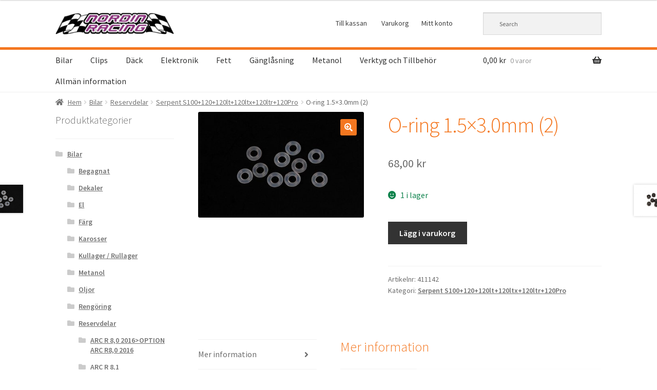

--- FILE ---
content_type: text/html; charset=UTF-8
request_url: https://nordinrc.se/produkt/o-ring-1-5x3-0mm-2/
body_size: 15649
content:
<!doctype html>
<html lang="sv-SE">
<head>
<meta charset="UTF-8">
<meta name="viewport" content="width=device-width, initial-scale=1, maximum-scale=2.0">
<link rel="profile" href="https://gmpg.org/xfn/11">
<link rel="pingback" href="https://nordinrc.se/xmlrpc.php">

<title>O-ring 1.5&#215;3.0mm (2) &#8211; NordinRC</title>
<meta name='robots' content='max-image-preview:large' />
<link rel='dns-prefetch' href='//fonts.googleapis.com' />
<link rel='dns-prefetch' href='//s.w.org' />
<link rel="alternate" type="application/rss+xml" title="NordinRC &raquo; flöde" href="https://nordinrc.se/feed/" />
<link rel="alternate" type="application/rss+xml" title="NordinRC &raquo; kommentarsflöde" href="https://nordinrc.se/comments/feed/" />
<link rel="alternate" type="application/rss+xml" title="NordinRC &raquo; O-ring 1.5&#215;3.0mm (2) kommentarsflöde" href="https://nordinrc.se/produkt/o-ring-1-5x3-0mm-2/feed/" />
<script type="text/javascript">
window._wpemojiSettings = {"baseUrl":"https:\/\/s.w.org\/images\/core\/emoji\/13.1.0\/72x72\/","ext":".png","svgUrl":"https:\/\/s.w.org\/images\/core\/emoji\/13.1.0\/svg\/","svgExt":".svg","source":{"concatemoji":"https:\/\/nordinrc.se\/wp-includes\/js\/wp-emoji-release.min.js?ver=5.9.12"}};
/*! This file is auto-generated */
!function(e,a,t){var n,r,o,i=a.createElement("canvas"),p=i.getContext&&i.getContext("2d");function s(e,t){var a=String.fromCharCode;p.clearRect(0,0,i.width,i.height),p.fillText(a.apply(this,e),0,0);e=i.toDataURL();return p.clearRect(0,0,i.width,i.height),p.fillText(a.apply(this,t),0,0),e===i.toDataURL()}function c(e){var t=a.createElement("script");t.src=e,t.defer=t.type="text/javascript",a.getElementsByTagName("head")[0].appendChild(t)}for(o=Array("flag","emoji"),t.supports={everything:!0,everythingExceptFlag:!0},r=0;r<o.length;r++)t.supports[o[r]]=function(e){if(!p||!p.fillText)return!1;switch(p.textBaseline="top",p.font="600 32px Arial",e){case"flag":return s([127987,65039,8205,9895,65039],[127987,65039,8203,9895,65039])?!1:!s([55356,56826,55356,56819],[55356,56826,8203,55356,56819])&&!s([55356,57332,56128,56423,56128,56418,56128,56421,56128,56430,56128,56423,56128,56447],[55356,57332,8203,56128,56423,8203,56128,56418,8203,56128,56421,8203,56128,56430,8203,56128,56423,8203,56128,56447]);case"emoji":return!s([10084,65039,8205,55357,56613],[10084,65039,8203,55357,56613])}return!1}(o[r]),t.supports.everything=t.supports.everything&&t.supports[o[r]],"flag"!==o[r]&&(t.supports.everythingExceptFlag=t.supports.everythingExceptFlag&&t.supports[o[r]]);t.supports.everythingExceptFlag=t.supports.everythingExceptFlag&&!t.supports.flag,t.DOMReady=!1,t.readyCallback=function(){t.DOMReady=!0},t.supports.everything||(n=function(){t.readyCallback()},a.addEventListener?(a.addEventListener("DOMContentLoaded",n,!1),e.addEventListener("load",n,!1)):(e.attachEvent("onload",n),a.attachEvent("onreadystatechange",function(){"complete"===a.readyState&&t.readyCallback()})),(n=t.source||{}).concatemoji?c(n.concatemoji):n.wpemoji&&n.twemoji&&(c(n.twemoji),c(n.wpemoji)))}(window,document,window._wpemojiSettings);
</script>
<style type="text/css">
img.wp-smiley,
img.emoji {
	display: inline !important;
	border: none !important;
	box-shadow: none !important;
	height: 1em !important;
	width: 1em !important;
	margin: 0 0.07em !important;
	vertical-align: -0.1em !important;
	background: none !important;
	padding: 0 !important;
}
</style>
	<link rel='stylesheet' id='wp-block-library-css'  href='https://nordinrc.se/wp-includes/css/dist/block-library/style.min.css?ver=5.9.12' type='text/css' media='all' />
<style id='wp-block-library-theme-inline-css' type='text/css'>
.wp-block-audio figcaption{color:#555;font-size:13px;text-align:center}.is-dark-theme .wp-block-audio figcaption{color:hsla(0,0%,100%,.65)}.wp-block-code>code{font-family:Menlo,Consolas,monaco,monospace;color:#1e1e1e;padding:.8em 1em;border:1px solid #ddd;border-radius:4px}.wp-block-embed figcaption{color:#555;font-size:13px;text-align:center}.is-dark-theme .wp-block-embed figcaption{color:hsla(0,0%,100%,.65)}.blocks-gallery-caption{color:#555;font-size:13px;text-align:center}.is-dark-theme .blocks-gallery-caption{color:hsla(0,0%,100%,.65)}.wp-block-image figcaption{color:#555;font-size:13px;text-align:center}.is-dark-theme .wp-block-image figcaption{color:hsla(0,0%,100%,.65)}.wp-block-pullquote{border-top:4px solid;border-bottom:4px solid;margin-bottom:1.75em;color:currentColor}.wp-block-pullquote__citation,.wp-block-pullquote cite,.wp-block-pullquote footer{color:currentColor;text-transform:uppercase;font-size:.8125em;font-style:normal}.wp-block-quote{border-left:.25em solid;margin:0 0 1.75em;padding-left:1em}.wp-block-quote cite,.wp-block-quote footer{color:currentColor;font-size:.8125em;position:relative;font-style:normal}.wp-block-quote.has-text-align-right{border-left:none;border-right:.25em solid;padding-left:0;padding-right:1em}.wp-block-quote.has-text-align-center{border:none;padding-left:0}.wp-block-quote.is-large,.wp-block-quote.is-style-large,.wp-block-quote.is-style-plain{border:none}.wp-block-search .wp-block-search__label{font-weight:700}.wp-block-group:where(.has-background){padding:1.25em 2.375em}.wp-block-separator{border:none;border-bottom:2px solid;margin-left:auto;margin-right:auto;opacity:.4}.wp-block-separator:not(.is-style-wide):not(.is-style-dots){width:100px}.wp-block-separator.has-background:not(.is-style-dots){border-bottom:none;height:1px}.wp-block-separator.has-background:not(.is-style-wide):not(.is-style-dots){height:2px}.wp-block-table thead{border-bottom:3px solid}.wp-block-table tfoot{border-top:3px solid}.wp-block-table td,.wp-block-table th{padding:.5em;border:1px solid;word-break:normal}.wp-block-table figcaption{color:#555;font-size:13px;text-align:center}.is-dark-theme .wp-block-table figcaption{color:hsla(0,0%,100%,.65)}.wp-block-video figcaption{color:#555;font-size:13px;text-align:center}.is-dark-theme .wp-block-video figcaption{color:hsla(0,0%,100%,.65)}.wp-block-template-part.has-background{padding:1.25em 2.375em;margin-top:0;margin-bottom:0}
</style>
<link rel='stylesheet' id='wc-block-style-css'  href='https://nordinrc.se/wp-content/plugins/woocommerce/packages/woocommerce-blocks/build/style.css?ver=2.4.5' type='text/css' media='all' />
<link rel='stylesheet' id='storefront-gutenberg-blocks-css'  href='https://nordinrc.se/wp-content/themes/storefront/assets/css/base/gutenberg-blocks.css?ver=2.5.3' type='text/css' media='all' />
<style id='storefront-gutenberg-blocks-inline-css' type='text/css'>

				.wp-block-button__link:not(.has-text-color) {
					color: #ffffff;
				}

				.wp-block-button__link:not(.has-text-color):hover,
				.wp-block-button__link:not(.has-text-color):focus,
				.wp-block-button__link:not(.has-text-color):active {
					color: #ffffff;
				}

				.wp-block-button__link:not(.has-background) {
					background-color: #f47720;
				}

				.wp-block-button__link:not(.has-background):hover,
				.wp-block-button__link:not(.has-background):focus,
				.wp-block-button__link:not(.has-background):active {
					border-color: #db5e07;
					background-color: #db5e07;
				}

				.wp-block-quote footer,
				.wp-block-quote cite,
				.wp-block-quote__citation {
					color: #6d6d6d;
				}

				.wp-block-pullquote cite,
				.wp-block-pullquote footer,
				.wp-block-pullquote__citation {
					color: #6d6d6d;
				}

				.wp-block-image figcaption {
					color: #6d6d6d;
				}

				.wp-block-separator.is-style-dots::before {
					color: #f47720;
				}

				.wp-block-file a.wp-block-file__button {
					color: #ffffff;
					background-color: #f47720;
					border-color: #f47720;
				}

				.wp-block-file a.wp-block-file__button:hover,
				.wp-block-file a.wp-block-file__button:focus,
				.wp-block-file a.wp-block-file__button:active {
					color: #ffffff;
					background-color: #db5e07;
				}

				.wp-block-code,
				.wp-block-preformatted pre {
					color: #6d6d6d;
				}

				.wp-block-table:not( .has-background ):not( .is-style-stripes ) tbody tr:nth-child(2n) td {
					background-color: #fdfdfd;
				}

				.wp-block-cover .wp-block-cover__inner-container h1,
				.wp-block-cover .wp-block-cover__inner-container h2,
				.wp-block-cover .wp-block-cover__inner-container h3,
				.wp-block-cover .wp-block-cover__inner-container h4,
				.wp-block-cover .wp-block-cover__inner-container h5,
				.wp-block-cover .wp-block-cover__inner-container h6 {
					color: #000000;
				}
			
</style>
<style id='global-styles-inline-css' type='text/css'>
body{--wp--preset--color--black: #000000;--wp--preset--color--cyan-bluish-gray: #abb8c3;--wp--preset--color--white: #ffffff;--wp--preset--color--pale-pink: #f78da7;--wp--preset--color--vivid-red: #cf2e2e;--wp--preset--color--luminous-vivid-orange: #ff6900;--wp--preset--color--luminous-vivid-amber: #fcb900;--wp--preset--color--light-green-cyan: #7bdcb5;--wp--preset--color--vivid-green-cyan: #00d084;--wp--preset--color--pale-cyan-blue: #8ed1fc;--wp--preset--color--vivid-cyan-blue: #0693e3;--wp--preset--color--vivid-purple: #9b51e0;--wp--preset--gradient--vivid-cyan-blue-to-vivid-purple: linear-gradient(135deg,rgba(6,147,227,1) 0%,rgb(155,81,224) 100%);--wp--preset--gradient--light-green-cyan-to-vivid-green-cyan: linear-gradient(135deg,rgb(122,220,180) 0%,rgb(0,208,130) 100%);--wp--preset--gradient--luminous-vivid-amber-to-luminous-vivid-orange: linear-gradient(135deg,rgba(252,185,0,1) 0%,rgba(255,105,0,1) 100%);--wp--preset--gradient--luminous-vivid-orange-to-vivid-red: linear-gradient(135deg,rgba(255,105,0,1) 0%,rgb(207,46,46) 100%);--wp--preset--gradient--very-light-gray-to-cyan-bluish-gray: linear-gradient(135deg,rgb(238,238,238) 0%,rgb(169,184,195) 100%);--wp--preset--gradient--cool-to-warm-spectrum: linear-gradient(135deg,rgb(74,234,220) 0%,rgb(151,120,209) 20%,rgb(207,42,186) 40%,rgb(238,44,130) 60%,rgb(251,105,98) 80%,rgb(254,248,76) 100%);--wp--preset--gradient--blush-light-purple: linear-gradient(135deg,rgb(255,206,236) 0%,rgb(152,150,240) 100%);--wp--preset--gradient--blush-bordeaux: linear-gradient(135deg,rgb(254,205,165) 0%,rgb(254,45,45) 50%,rgb(107,0,62) 100%);--wp--preset--gradient--luminous-dusk: linear-gradient(135deg,rgb(255,203,112) 0%,rgb(199,81,192) 50%,rgb(65,88,208) 100%);--wp--preset--gradient--pale-ocean: linear-gradient(135deg,rgb(255,245,203) 0%,rgb(182,227,212) 50%,rgb(51,167,181) 100%);--wp--preset--gradient--electric-grass: linear-gradient(135deg,rgb(202,248,128) 0%,rgb(113,206,126) 100%);--wp--preset--gradient--midnight: linear-gradient(135deg,rgb(2,3,129) 0%,rgb(40,116,252) 100%);--wp--preset--duotone--dark-grayscale: url('#wp-duotone-dark-grayscale');--wp--preset--duotone--grayscale: url('#wp-duotone-grayscale');--wp--preset--duotone--purple-yellow: url('#wp-duotone-purple-yellow');--wp--preset--duotone--blue-red: url('#wp-duotone-blue-red');--wp--preset--duotone--midnight: url('#wp-duotone-midnight');--wp--preset--duotone--magenta-yellow: url('#wp-duotone-magenta-yellow');--wp--preset--duotone--purple-green: url('#wp-duotone-purple-green');--wp--preset--duotone--blue-orange: url('#wp-duotone-blue-orange');--wp--preset--font-size--small: 14px;--wp--preset--font-size--medium: 23px;--wp--preset--font-size--large: 26px;--wp--preset--font-size--x-large: 42px;--wp--preset--font-size--normal: 16px;--wp--preset--font-size--huge: 37px;}.has-black-color{color: var(--wp--preset--color--black) !important;}.has-cyan-bluish-gray-color{color: var(--wp--preset--color--cyan-bluish-gray) !important;}.has-white-color{color: var(--wp--preset--color--white) !important;}.has-pale-pink-color{color: var(--wp--preset--color--pale-pink) !important;}.has-vivid-red-color{color: var(--wp--preset--color--vivid-red) !important;}.has-luminous-vivid-orange-color{color: var(--wp--preset--color--luminous-vivid-orange) !important;}.has-luminous-vivid-amber-color{color: var(--wp--preset--color--luminous-vivid-amber) !important;}.has-light-green-cyan-color{color: var(--wp--preset--color--light-green-cyan) !important;}.has-vivid-green-cyan-color{color: var(--wp--preset--color--vivid-green-cyan) !important;}.has-pale-cyan-blue-color{color: var(--wp--preset--color--pale-cyan-blue) !important;}.has-vivid-cyan-blue-color{color: var(--wp--preset--color--vivid-cyan-blue) !important;}.has-vivid-purple-color{color: var(--wp--preset--color--vivid-purple) !important;}.has-black-background-color{background-color: var(--wp--preset--color--black) !important;}.has-cyan-bluish-gray-background-color{background-color: var(--wp--preset--color--cyan-bluish-gray) !important;}.has-white-background-color{background-color: var(--wp--preset--color--white) !important;}.has-pale-pink-background-color{background-color: var(--wp--preset--color--pale-pink) !important;}.has-vivid-red-background-color{background-color: var(--wp--preset--color--vivid-red) !important;}.has-luminous-vivid-orange-background-color{background-color: var(--wp--preset--color--luminous-vivid-orange) !important;}.has-luminous-vivid-amber-background-color{background-color: var(--wp--preset--color--luminous-vivid-amber) !important;}.has-light-green-cyan-background-color{background-color: var(--wp--preset--color--light-green-cyan) !important;}.has-vivid-green-cyan-background-color{background-color: var(--wp--preset--color--vivid-green-cyan) !important;}.has-pale-cyan-blue-background-color{background-color: var(--wp--preset--color--pale-cyan-blue) !important;}.has-vivid-cyan-blue-background-color{background-color: var(--wp--preset--color--vivid-cyan-blue) !important;}.has-vivid-purple-background-color{background-color: var(--wp--preset--color--vivid-purple) !important;}.has-black-border-color{border-color: var(--wp--preset--color--black) !important;}.has-cyan-bluish-gray-border-color{border-color: var(--wp--preset--color--cyan-bluish-gray) !important;}.has-white-border-color{border-color: var(--wp--preset--color--white) !important;}.has-pale-pink-border-color{border-color: var(--wp--preset--color--pale-pink) !important;}.has-vivid-red-border-color{border-color: var(--wp--preset--color--vivid-red) !important;}.has-luminous-vivid-orange-border-color{border-color: var(--wp--preset--color--luminous-vivid-orange) !important;}.has-luminous-vivid-amber-border-color{border-color: var(--wp--preset--color--luminous-vivid-amber) !important;}.has-light-green-cyan-border-color{border-color: var(--wp--preset--color--light-green-cyan) !important;}.has-vivid-green-cyan-border-color{border-color: var(--wp--preset--color--vivid-green-cyan) !important;}.has-pale-cyan-blue-border-color{border-color: var(--wp--preset--color--pale-cyan-blue) !important;}.has-vivid-cyan-blue-border-color{border-color: var(--wp--preset--color--vivid-cyan-blue) !important;}.has-vivid-purple-border-color{border-color: var(--wp--preset--color--vivid-purple) !important;}.has-vivid-cyan-blue-to-vivid-purple-gradient-background{background: var(--wp--preset--gradient--vivid-cyan-blue-to-vivid-purple) !important;}.has-light-green-cyan-to-vivid-green-cyan-gradient-background{background: var(--wp--preset--gradient--light-green-cyan-to-vivid-green-cyan) !important;}.has-luminous-vivid-amber-to-luminous-vivid-orange-gradient-background{background: var(--wp--preset--gradient--luminous-vivid-amber-to-luminous-vivid-orange) !important;}.has-luminous-vivid-orange-to-vivid-red-gradient-background{background: var(--wp--preset--gradient--luminous-vivid-orange-to-vivid-red) !important;}.has-very-light-gray-to-cyan-bluish-gray-gradient-background{background: var(--wp--preset--gradient--very-light-gray-to-cyan-bluish-gray) !important;}.has-cool-to-warm-spectrum-gradient-background{background: var(--wp--preset--gradient--cool-to-warm-spectrum) !important;}.has-blush-light-purple-gradient-background{background: var(--wp--preset--gradient--blush-light-purple) !important;}.has-blush-bordeaux-gradient-background{background: var(--wp--preset--gradient--blush-bordeaux) !important;}.has-luminous-dusk-gradient-background{background: var(--wp--preset--gradient--luminous-dusk) !important;}.has-pale-ocean-gradient-background{background: var(--wp--preset--gradient--pale-ocean) !important;}.has-electric-grass-gradient-background{background: var(--wp--preset--gradient--electric-grass) !important;}.has-midnight-gradient-background{background: var(--wp--preset--gradient--midnight) !important;}.has-small-font-size{font-size: var(--wp--preset--font-size--small) !important;}.has-medium-font-size{font-size: var(--wp--preset--font-size--medium) !important;}.has-large-font-size{font-size: var(--wp--preset--font-size--large) !important;}.has-x-large-font-size{font-size: var(--wp--preset--font-size--x-large) !important;}
</style>
<link rel='stylesheet' id='child-theme-generator-css'  href='https://nordinrc.se/wp-content/plugins/child-theme-generator/public/css/child-theme-generator-public.css?ver=1.0.0' type='text/css' media='all' />
<link rel='stylesheet' id='widgetopts-styles-css'  href='https://nordinrc.se/wp-content/plugins/widget-options/assets/css/widget-options.css' type='text/css' media='all' />
<link rel='stylesheet' id='photoswipe-css'  href='https://nordinrc.se/wp-content/plugins/woocommerce/assets/css/photoswipe/photoswipe.css?ver=3.8.3' type='text/css' media='all' />
<link rel='stylesheet' id='photoswipe-default-skin-css'  href='https://nordinrc.se/wp-content/plugins/woocommerce/assets/css/photoswipe/default-skin/default-skin.css?ver=3.8.3' type='text/css' media='all' />
<style id='woocommerce-inline-inline-css' type='text/css'>
.woocommerce form .form-row .required { visibility: visible; }
</style>
<link rel='stylesheet' id='aws-style-css'  href='https://nordinrc.se/wp-content/plugins/advanced-woo-search/assets/css/common.css?ver=2.47' type='text/css' media='all' />
<link rel='stylesheet' id='storefront-style-css'  href='https://nordinrc.se/wp-content/themes/storefront/style.css?ver=2.5.3' type='text/css' media='all' />
<style id='storefront-style-inline-css' type='text/css'>

			.main-navigation ul li a,
			.site-title a,
			ul.menu li a,
			.site-branding h1 a,
			.site-footer .storefront-handheld-footer-bar a:not(.button),
			button.menu-toggle,
			button.menu-toggle:hover,
			.handheld-navigation .dropdown-toggle {
				color: #333333;
			}

			button.menu-toggle,
			button.menu-toggle:hover {
				border-color: #333333;
			}

			.main-navigation ul li a:hover,
			.main-navigation ul li:hover > a,
			.site-title a:hover,
			.site-header ul.menu li.current-menu-item > a {
				color: #747474;
			}

			table:not( .has-background ) th {
				background-color: #f8f8f8;
			}

			table:not( .has-background ) tbody td {
				background-color: #fdfdfd;
			}

			table:not( .has-background ) tbody tr:nth-child(2n) td,
			fieldset,
			fieldset legend {
				background-color: #fbfbfb;
			}

			.site-header,
			.secondary-navigation ul ul,
			.main-navigation ul.menu > li.menu-item-has-children:after,
			.secondary-navigation ul.menu ul,
			.storefront-handheld-footer-bar,
			.storefront-handheld-footer-bar ul li > a,
			.storefront-handheld-footer-bar ul li.search .site-search,
			button.menu-toggle,
			button.menu-toggle:hover {
				background-color: #ffffff;
			}

			p.site-description,
			.site-header,
			.storefront-handheld-footer-bar {
				color: #404040;
			}

			button.menu-toggle:after,
			button.menu-toggle:before,
			button.menu-toggle span:before {
				background-color: #333333;
			}

			h1, h2, h3, h4, h5, h6, .wc-block-grid__product-title {
				color: #f47720;
			}

			.widget h1 {
				border-bottom-color: #f47720;
			}

			body,
			.secondary-navigation a {
				color: #6d6d6d;
			}

			.widget-area .widget a,
			.hentry .entry-header .posted-on a,
			.hentry .entry-header .post-author a,
			.hentry .entry-header .post-comments a,
			.hentry .entry-header .byline a {
				color: #727272;
			}

			a {
				color: #96588a;
			}

			a:focus,
			button:focus,
			.button.alt:focus,
			input:focus,
			textarea:focus,
			input[type="button"]:focus,
			input[type="reset"]:focus,
			input[type="submit"]:focus,
			input[type="email"]:focus,
			input[type="tel"]:focus,
			input[type="url"]:focus,
			input[type="password"]:focus,
			input[type="search"]:focus {
				outline-color: #96588a;
			}

			button, input[type="button"], input[type="reset"], input[type="submit"], .button, .widget a.button {
				background-color: #f47720;
				border-color: #f47720;
				color: #ffffff;
			}

			button:hover, input[type="button"]:hover, input[type="reset"]:hover, input[type="submit"]:hover, .button:hover, .widget a.button:hover {
				background-color: #db5e07;
				border-color: #db5e07;
				color: #ffffff;
			}

			button.alt, input[type="button"].alt, input[type="reset"].alt, input[type="submit"].alt, .button.alt, .widget-area .widget a.button.alt {
				background-color: #333333;
				border-color: #333333;
				color: #ffffff;
			}

			button.alt:hover, input[type="button"].alt:hover, input[type="reset"].alt:hover, input[type="submit"].alt:hover, .button.alt:hover, .widget-area .widget a.button.alt:hover {
				background-color: #1a1a1a;
				border-color: #1a1a1a;
				color: #ffffff;
			}

			.pagination .page-numbers li .page-numbers.current {
				background-color: #e6e6e6;
				color: #636363;
			}

			#comments .comment-list .comment-content .comment-text {
				background-color: #f8f8f8;
			}

			.site-footer {
				background-color: #f0f0f0;
				color: #6d6d6d;
			}

			.site-footer a:not(.button) {
				color: #333333;
			}

			.site-footer h1, .site-footer h2, .site-footer h3, .site-footer h4, .site-footer h5, .site-footer h6 {
				color: #333333;
			}

			.page-template-template-homepage.has-post-thumbnail .type-page.has-post-thumbnail .entry-title {
				color: #000000;
			}

			.page-template-template-homepage.has-post-thumbnail .type-page.has-post-thumbnail .entry-content {
				color: #000000;
			}

			@media screen and ( min-width: 768px ) {
				.secondary-navigation ul.menu a:hover {
					color: #595959;
				}

				.secondary-navigation ul.menu a {
					color: #404040;
				}

				.main-navigation ul.menu ul.sub-menu,
				.main-navigation ul.nav-menu ul.children {
					background-color: #f0f0f0;
				}

				.site-header {
					border-bottom-color: #f0f0f0;
				}
			}
</style>
<link rel='stylesheet' id='storefront-icons-css'  href='https://nordinrc.se/wp-content/themes/storefront/assets/css/base/icons.css?ver=2.5.3' type='text/css' media='all' />
<link rel='stylesheet' id='storefront-fonts-css'  href='https://fonts.googleapis.com/css?family=Source+Sans+Pro:400,300,300italic,400italic,600,700,900&#038;subset=latin%2Clatin-ext' type='text/css' media='all' />
<link rel='stylesheet' id='stock_alert_frontend_css-css'  href='https://nordinrc.se/wp-content/plugins/woocommerce-product-stock-alert/assets/frontend/css/frontend.css?ver=1.7.4' type='text/css' media='all' />
<link rel='stylesheet' id='storefront-woocommerce-style-css'  href='https://nordinrc.se/wp-content/themes/storefront/assets/css/woocommerce/woocommerce.css?ver=2.5.3' type='text/css' media='all' />
<style id='storefront-woocommerce-style-inline-css' type='text/css'>

			a.cart-contents,
			.site-header-cart .widget_shopping_cart a {
				color: #333333;
			}

			a.cart-contents:hover,
			.site-header-cart .widget_shopping_cart a:hover,
			.site-header-cart:hover > li > a {
				color: #747474;
			}

			table.cart td.product-remove,
			table.cart td.actions {
				border-top-color: #ffffff;
			}

			.storefront-handheld-footer-bar ul li.cart .count {
				background-color: #333333;
				color: #ffffff;
				border-color: #ffffff;
			}

			.woocommerce-tabs ul.tabs li.active a,
			ul.products li.product .price,
			.onsale,
			.wc-block-grid__product-onsale,
			.widget_search form:before,
			.widget_product_search form:before {
				color: #6d6d6d;
			}

			.woocommerce-breadcrumb a,
			a.woocommerce-review-link,
			.product_meta a {
				color: #727272;
			}

			.wc-block-grid__product-onsale,
			.onsale {
				border-color: #6d6d6d;
			}

			.star-rating span:before,
			.quantity .plus, .quantity .minus,
			p.stars a:hover:after,
			p.stars a:after,
			.star-rating span:before,
			#payment .payment_methods li input[type=radio]:first-child:checked+label:before {
				color: #96588a;
			}

			.widget_price_filter .ui-slider .ui-slider-range,
			.widget_price_filter .ui-slider .ui-slider-handle {
				background-color: #96588a;
			}

			.order_details {
				background-color: #f8f8f8;
			}

			.order_details > li {
				border-bottom: 1px dotted #e3e3e3;
			}

			.order_details:before,
			.order_details:after {
				background: -webkit-linear-gradient(transparent 0,transparent 0),-webkit-linear-gradient(135deg,#f8f8f8 33.33%,transparent 33.33%),-webkit-linear-gradient(45deg,#f8f8f8 33.33%,transparent 33.33%)
			}

			#order_review {
				background-color: #ffffff;
			}

			#payment .payment_methods > li .payment_box,
			#payment .place-order {
				background-color: #fafafa;
			}

			#payment .payment_methods > li:not(.woocommerce-notice) {
				background-color: #f5f5f5;
			}

			#payment .payment_methods > li:not(.woocommerce-notice):hover {
				background-color: #f0f0f0;
			}

			.woocommerce-pagination .page-numbers li .page-numbers.current {
				background-color: #e6e6e6;
				color: #636363;
			}

			.wc-block-grid__product-onsale,
			.onsale,
			.woocommerce-pagination .page-numbers li .page-numbers:not(.current) {
				color: #6d6d6d;
			}

			p.stars a:before,
			p.stars a:hover~a:before,
			p.stars.selected a.active~a:before {
				color: #6d6d6d;
			}

			p.stars.selected a.active:before,
			p.stars:hover a:before,
			p.stars.selected a:not(.active):before,
			p.stars.selected a.active:before {
				color: #96588a;
			}

			.single-product div.product .woocommerce-product-gallery .woocommerce-product-gallery__trigger {
				background-color: #f47720;
				color: #ffffff;
			}

			.single-product div.product .woocommerce-product-gallery .woocommerce-product-gallery__trigger:hover {
				background-color: #db5e07;
				border-color: #db5e07;
				color: #ffffff;
			}

			.button.added_to_cart:focus,
			.button.wc-forward:focus {
				outline-color: #96588a;
			}

			.added_to_cart,
			.site-header-cart .widget_shopping_cart a.button,
			.wc-block-grid__products .wc-block-grid__product .wp-block-button__link {
				background-color: #f47720;
				border-color: #f47720;
				color: #ffffff;
			}

			.added_to_cart:hover,
			.site-header-cart .widget_shopping_cart a.button:hover,
			.wc-block-grid__products .wc-block-grid__product .wp-block-button__link:hover {
				background-color: #db5e07;
				border-color: #db5e07;
				color: #ffffff;
			}

			.added_to_cart.alt, .added_to_cart, .widget a.button.checkout {
				background-color: #333333;
				border-color: #333333;
				color: #ffffff;
			}

			.added_to_cart.alt:hover, .added_to_cart:hover, .widget a.button.checkout:hover {
				background-color: #1a1a1a;
				border-color: #1a1a1a;
				color: #ffffff;
			}

			.button.loading {
				color: #f47720;
			}

			.button.loading:hover {
				background-color: #f47720;
			}

			.button.loading:after {
				color: #ffffff;
			}

			@media screen and ( min-width: 768px ) {
				.site-header-cart .widget_shopping_cart,
				.site-header .product_list_widget li .quantity {
					color: #404040;
				}

				.site-header-cart .widget_shopping_cart .buttons,
				.site-header-cart .widget_shopping_cart .total {
					background-color: #f5f5f5;
				}

				.site-header-cart .widget_shopping_cart {
					background-color: #f0f0f0;
				}
			}
				.storefront-product-pagination a {
					color: #6d6d6d;
					background-color: #ffffff;
				}
				.storefront-sticky-add-to-cart {
					color: #6d6d6d;
					background-color: #ffffff;
				}

				.storefront-sticky-add-to-cart a:not(.button) {
					color: #333333;
				}
</style>
<script type='text/javascript' src='https://nordinrc.se/wp-includes/js/jquery/jquery.min.js?ver=3.6.0' id='jquery-core-js'></script>
<script type='text/javascript' src='https://nordinrc.se/wp-includes/js/jquery/jquery-migrate.min.js?ver=3.3.2' id='jquery-migrate-js'></script>
<script type='text/javascript' src='https://nordinrc.se/wp-content/plugins/child-theme-generator/public/js/child-theme-generator-public.js?ver=1.0.0' id='child-theme-generator-js'></script>
<link rel="https://api.w.org/" href="https://nordinrc.se/wp-json/" /><link rel="alternate" type="application/json" href="https://nordinrc.se/wp-json/wp/v2/product/2353" /><link rel="EditURI" type="application/rsd+xml" title="RSD" href="https://nordinrc.se/xmlrpc.php?rsd" />
<link rel="wlwmanifest" type="application/wlwmanifest+xml" href="https://nordinrc.se/wp-includes/wlwmanifest.xml" /> 
<meta name="generator" content="WordPress 5.9.12" />
<meta name="generator" content="WooCommerce 3.8.3" />
<link rel="canonical" href="https://nordinrc.se/produkt/o-ring-1-5x3-0mm-2/" />
<link rel='shortlink' href='https://nordinrc.se/?p=2353' />
<link rel="alternate" type="application/json+oembed" href="https://nordinrc.se/wp-json/oembed/1.0/embed?url=https%3A%2F%2Fnordinrc.se%2Fprodukt%2Fo-ring-1-5x3-0mm-2%2F" />
<link rel="alternate" type="text/xml+oembed" href="https://nordinrc.se/wp-json/oembed/1.0/embed?url=https%3A%2F%2Fnordinrc.se%2Fprodukt%2Fo-ring-1-5x3-0mm-2%2F&#038;format=xml" />
	<noscript><style>.woocommerce-product-gallery{ opacity: 1 !important; }</style></noscript>
	<style>
			button.alert_button_hover:hover, button.unsubscribe_button:hover {
				background: fbfbfb !important;
				color: fbfbfb !important;
				border-color: fbfbfb !important;
			}
		</style>
                <script>
                
                    window.addEventListener("load", function() {
                        
                        var awsDiviSearch = document.querySelectorAll("header .et_pb_menu__search-button");
                        if ( awsDiviSearch ) {
                            for (var i = 0; i < awsDiviSearch.length; i++) {
                                awsDiviSearch[i].addEventListener("click", function() {
                                    window.setTimeout(function(){
                                        document.querySelector(".et_pb_menu__search-container .aws-container .aws-search-field").focus();
                                        jQuery( ".aws-search-result" ).hide();
                                    }, 100);
                                }, false);
                            }
                        }

                    }, false);

                </script>		<style type="text/css" id="wp-custom-css">
			/* Öka storleken på meny logo */

.site-header .site-branding img {
    max-width: 320px;
}

.custom-logo-link, .site-branding, .site-header-cart, .site-logo-anchor, .site-logo-link, .site-search {
    margin-bottom: 0.5em;
}

/* Minska margin mellan top och logo */

.site-header {
    padding-top: 1.5em;
}

/* Göm rubrik på förstasidan och minska mellanrum till toppen*/

.page-template-template-homepage:not(.has-post-thumbnail) .site-main, .page-template-template-homepage .type-page {
	padding-top:0;
	padding-bottom:0;
}
.page-template-template-homepage:not(.has-post-thumbnail) .entry-title {
	display:none;
}


/* Minska margin och padding mellan meny och innehåll */

.storefront-breadcrumb {
    padding: 0.5em 0;
    margin: 0;
}

.home.blog .site-header, .home.page:not(.page-template-template-homepage) .site-header, .home.post-type-archive-product .site-header {
    margin-bottom: 2em;
}

/* Minska höjden på meny och kundvagnen för att spara på utrymme*/

.site-header-cart .cart-contents {
    padding: 0.5em 0;
}

.main-navigation ul.menu > li > a, .main-navigation ul.nav-menu > li > a {
    padding: 0.5em 1em;
}

/* Meny: sätt kantfärg */

.storefront-primary-navigation {
	border-top: solid #f47720 5px;
}

/* Meny: Högerjustera */
.float-menu-right {
    float: right;
}

/* Ta bort sidans titel för webbshoppen */

.woocommerce-products-header__title {
	display: none;
}		</style>
		</head>

<body class="product-template-default single single-product postid-2353 wp-custom-logo wp-embed-responsive theme-storefront woocommerce woocommerce-page woocommerce-no-js storefront-secondary-navigation storefront-align-wide left-sidebar woocommerce-active">


<div id="page" class="hfeed site">
	
	<header id="masthead" class="site-header" role="banner" style="">

		<div class="col-full">		<a class="skip-link screen-reader-text" href="#site-navigation">Hoppa till navigering</a>
		<a class="skip-link screen-reader-text" href="#content">Hoppa till innehåll</a>
				<div class="site-branding">
			<a href="https://nordinrc.se/" class="custom-logo-link" rel="home"><img width="969" height="180" src="https://nordinrc.se/wp-content/uploads/2018/11/cropped-nordins.jpg" class="custom-logo" alt="NordinRC" srcset="https://nordinrc.se/wp-content/uploads/2018/11/cropped-nordins.jpg 969w, https://nordinrc.se/wp-content/uploads/2018/11/cropped-nordins-324x60.jpg 324w, https://nordinrc.se/wp-content/uploads/2018/11/cropped-nordins-300x56.jpg 300w, https://nordinrc.se/wp-content/uploads/2018/11/cropped-nordins-768x143.jpg 768w, https://nordinrc.se/wp-content/uploads/2018/11/cropped-nordins-416x77.jpg 416w" sizes="(max-width: 969px) 100vw, 969px" /></a>		</div>
					<nav class="secondary-navigation" role="navigation" aria-label="Sekundär navigering">
				<div class="menu-secondary-container"><ul id="menu-secondary" class="menu"><li id="menu-item-9264" class="menu-item menu-item-type-post_type menu-item-object-page menu-item-9264"><a href="https://nordinrc.se/kassan/">Till kassan</a></li>
<li id="menu-item-9265" class="menu-item menu-item-type-post_type menu-item-object-page menu-item-9265"><a href="https://nordinrc.se/varukorg/">Varukorg</a></li>
<li id="menu-item-9263" class="float-menu-right menu-item menu-item-type-post_type menu-item-object-page menu-item-9263"><a href="https://nordinrc.se/mitt-konto/">Mitt konto</a></li>
</ul></div>			</nav><!-- #site-navigation -->
						<div class="site-search">
				<div class="widget woocommerce widget_product_search"><div class="aws-container" data-url="/?wc-ajax=aws_action" data-siteurl="https://nordinrc.se" data-lang="" data-show-loader="true" data-show-more="false" data-show-page="false" data-ajax-search="true" data-show-clear="true" data-mobile-screen="false" data-use-analytics="false" data-min-chars="1" data-buttons-order="1" data-timeout="300" data-is-mobile="false" data-page-id="2353" data-tax="" ><form class="aws-search-form" action="https://nordinrc.se/" method="get" role="search" ><div class="aws-wrapper"><label class="aws-search-label" for="697def2335609">Search</label><input type="search" name="s" id="697def2335609" value="" class="aws-search-field" placeholder="Search" autocomplete="off" /><input type="hidden" name="post_type" value="product"><input type="hidden" name="type_aws" value="true"><div class="aws-search-clear"><span>×</span></div><div class="aws-loader"></div></div></form></div></div>			</div>
			</div><div class="storefront-primary-navigation"><div class="col-full">		<nav id="site-navigation" class="main-navigation" role="navigation" aria-label="Primär navigation">
		<button class="menu-toggle" aria-controls="site-navigation" aria-expanded="false"><span>Meny</span></button>
			<div class="primary-navigation"><ul id="menu-main" class="menu"><li id="menu-item-9304" class="menu-item menu-item-type-taxonomy menu-item-object-product_cat current-product-ancestor menu-item-9304"><a href="https://nordinrc.se/produkt-kategori/bilar/">Bilar</a></li>
<li id="menu-item-9305" class="menu-item menu-item-type-taxonomy menu-item-object-product_cat menu-item-9305"><a href="https://nordinrc.se/produkt-kategori/clips/">Clips</a></li>
<li id="menu-item-9306" class="menu-item menu-item-type-taxonomy menu-item-object-product_cat menu-item-9306"><a href="https://nordinrc.se/produkt-kategori/dack/">Däck</a></li>
<li id="menu-item-9307" class="menu-item menu-item-type-taxonomy menu-item-object-product_cat menu-item-9307"><a href="https://nordinrc.se/produkt-kategori/elektronik/">Elektronik</a></li>
<li id="menu-item-9308" class="menu-item menu-item-type-taxonomy menu-item-object-product_cat menu-item-9308"><a href="https://nordinrc.se/produkt-kategori/fett/">Fett</a></li>
<li id="menu-item-9312" class="menu-item menu-item-type-taxonomy menu-item-object-product_cat menu-item-9312"><a href="https://nordinrc.se/produkt-kategori/ganglasning/">Gänglåsning</a></li>
<li id="menu-item-9310" class="menu-item menu-item-type-taxonomy menu-item-object-product_cat menu-item-9310"><a href="https://nordinrc.se/produkt-kategori/metanol/">Metanol</a></li>
<li id="menu-item-9314" class="menu-item menu-item-type-taxonomy menu-item-object-product_cat menu-item-9314"><a href="https://nordinrc.se/produkt-kategori/verktyg-och-tillbehor/">Verktyg och Tillbehör</a></li>
<li id="menu-item-10481" class="menu-item menu-item-type-post_type menu-item-object-page menu-item-10481"><a href="https://nordinrc.se/kopvillkor/">Allmän information</a></li>
</ul></div><div class="handheld-navigation"><ul id="menu-main-1" class="menu"><li class="menu-item menu-item-type-taxonomy menu-item-object-product_cat current-product-ancestor menu-item-9304"><a href="https://nordinrc.se/produkt-kategori/bilar/">Bilar</a></li>
<li class="menu-item menu-item-type-taxonomy menu-item-object-product_cat menu-item-9305"><a href="https://nordinrc.se/produkt-kategori/clips/">Clips</a></li>
<li class="menu-item menu-item-type-taxonomy menu-item-object-product_cat menu-item-9306"><a href="https://nordinrc.se/produkt-kategori/dack/">Däck</a></li>
<li class="menu-item menu-item-type-taxonomy menu-item-object-product_cat menu-item-9307"><a href="https://nordinrc.se/produkt-kategori/elektronik/">Elektronik</a></li>
<li class="menu-item menu-item-type-taxonomy menu-item-object-product_cat menu-item-9308"><a href="https://nordinrc.se/produkt-kategori/fett/">Fett</a></li>
<li class="menu-item menu-item-type-taxonomy menu-item-object-product_cat menu-item-9312"><a href="https://nordinrc.se/produkt-kategori/ganglasning/">Gänglåsning</a></li>
<li class="menu-item menu-item-type-taxonomy menu-item-object-product_cat menu-item-9310"><a href="https://nordinrc.se/produkt-kategori/metanol/">Metanol</a></li>
<li class="menu-item menu-item-type-taxonomy menu-item-object-product_cat menu-item-9314"><a href="https://nordinrc.se/produkt-kategori/verktyg-och-tillbehor/">Verktyg och Tillbehör</a></li>
<li class="menu-item menu-item-type-post_type menu-item-object-page menu-item-10481"><a href="https://nordinrc.se/kopvillkor/">Allmän information</a></li>
</ul></div>		</nav><!-- #site-navigation -->
				<ul id="site-header-cart" class="site-header-cart menu">
			<li class="">
							<a class="cart-contents" href="https://nordinrc.se/varukorg/" title="Visa din varukorg">
								<span class="woocommerce-Price-amount amount">0,00&nbsp;<span class="woocommerce-Price-currencySymbol">&#107;&#114;</span></span> <span class="count">0 varor</span>
			</a>
					</li>
			<li>
				<div class="widget woocommerce widget_shopping_cart"><div class="widget_shopping_cart_content"></div></div>			</li>
		</ul>
			</div></div>
	</header><!-- #masthead -->

	<div class="storefront-breadcrumb"><div class="col-full"><nav class="woocommerce-breadcrumb"><a href="https://nordinrc.se">Hem</a><span class="breadcrumb-separator"> / </span><a href="https://nordinrc.se/produkt-kategori/bilar/">Bilar</a><span class="breadcrumb-separator"> / </span><a href="https://nordinrc.se/produkt-kategori/bilar/reservdelar/">Reservdelar</a><span class="breadcrumb-separator"> / </span><a href="https://nordinrc.se/produkt-kategori/bilar/reservdelar/serpent-s100120120lt120ltx120ltr120pro/">Serpent S100+120+120lt+120ltx+120ltr+120Pro</a><span class="breadcrumb-separator"> / </span>O-ring 1.5&#215;3.0mm (2)</nav></div></div>
	<div id="content" class="site-content" tabindex="-1">
		<div class="col-full">

		<div class="woocommerce"></div>
			<div id="primary" class="content-area">
			<main id="main" class="site-main" role="main">
		
		
			<div class="woocommerce-notices-wrapper"></div><div id="product-2353" class="product type-product post-2353 status-publish first instock product_cat-serpent-s100120120lt120ltx120ltr120pro has-post-thumbnail taxable shipping-taxable purchasable product-type-simple">

	<div class="woocommerce-product-gallery woocommerce-product-gallery--with-images woocommerce-product-gallery--columns-4 images" data-columns="4" style="opacity: 0; transition: opacity .25s ease-in-out;">
	<figure class="woocommerce-product-gallery__wrapper">
		<div data-thumb="https://nordinrc.se/wp-content/uploads/cm/data/Serpent-DB/serpent-s120/411142-100x100.jpg" data-thumb-alt="" class="woocommerce-product-gallery__image"><a href="https://nordinrc.se/wp-content/uploads/cm/data/Serpent-DB/serpent-s120/411142.jpg"><img width="416" height="265" src="https://nordinrc.se/wp-content/uploads/cm/data/Serpent-DB/serpent-s120/411142-416x265.jpg" class="wp-post-image" alt="" loading="lazy" title="images" data-caption="" data-src="https://nordinrc.se/wp-content/uploads/cm/data/Serpent-DB/serpent-s120/411142.jpg" data-large_image="https://nordinrc.se/wp-content/uploads/cm/data/Serpent-DB/serpent-s120/411142.jpg" data-large_image_width="1000" data-large_image_height="636" srcset="https://nordinrc.se/wp-content/uploads/cm/data/Serpent-DB/serpent-s120/411142-416x265.jpg 416w, https://nordinrc.se/wp-content/uploads/cm/data/Serpent-DB/serpent-s120/411142-324x206.jpg 324w, https://nordinrc.se/wp-content/uploads/cm/data/Serpent-DB/serpent-s120/411142-300x191.jpg 300w, https://nordinrc.se/wp-content/uploads/cm/data/Serpent-DB/serpent-s120/411142-768x488.jpg 768w, https://nordinrc.se/wp-content/uploads/cm/data/Serpent-DB/serpent-s120/411142.jpg 1000w" sizes="(max-width: 416px) 100vw, 416px" /></a></div>	</figure>
</div>

	<div class="summary entry-summary">
		<h1 class="product_title entry-title">O-ring 1.5&#215;3.0mm (2)</h1><p class="price"><span class="woocommerce-Price-amount amount">68,00&nbsp;<span class="woocommerce-Price-currencySymbol">&#107;&#114;</span></span></p>
<p class="stock in-stock">1 i lager</p>

	
	<form class="cart" action="https://nordinrc.se/produkt/o-ring-1-5x3-0mm-2/" method="post" enctype='multipart/form-data'>
		
			<div class="quantity hidden">
		<input type="hidden" id="quantity_697def233df40" class="qty" name="quantity" value="1" />
	</div>
	
		<button type="submit" name="add-to-cart" value="2353" class="single_add_to_cart_button button alt">Lägg i varukorg</button>

			</form>

	
<div class="product_meta">

	
	
		<span class="sku_wrapper">Artikelnr: <span class="sku">411142</span></span>

	
	<span class="posted_in">Kategori: <a href="https://nordinrc.se/produkt-kategori/bilar/reservdelar/serpent-s100120120lt120ltx120ltr120pro/" rel="tag">Serpent S100+120+120lt+120ltx+120ltr+120Pro</a></span>
	
	
</div>
	</div>

	
	<div class="woocommerce-tabs wc-tabs-wrapper">
		<ul class="tabs wc-tabs" role="tablist">
							<li class="additional_information_tab" id="tab-title-additional_information" role="tab" aria-controls="tab-additional_information">
					<a href="#tab-additional_information">
						Mer information					</a>
				</li>
							<li class="reviews_tab" id="tab-title-reviews" role="tab" aria-controls="tab-reviews">
					<a href="#tab-reviews">
						Recensioner (0)					</a>
				</li>
					</ul>
					<div class="woocommerce-Tabs-panel woocommerce-Tabs-panel--additional_information panel entry-content wc-tab" id="tab-additional_information" role="tabpanel" aria-labelledby="tab-title-additional_information">
				
	<h2>Mer information</h2>

<table class="woocommerce-product-attributes shop_attributes">
			<tr class="woocommerce-product-attributes-item woocommerce-product-attributes-item--weight">
			<th class="woocommerce-product-attributes-item__label">Vikt</th>
			<td class="woocommerce-product-attributes-item__value">0.00000000 kg</td>
		</tr>
			<tr class="woocommerce-product-attributes-item woocommerce-product-attributes-item--dimensions">
			<th class="woocommerce-product-attributes-item__label">Dimensioner</th>
			<td class="woocommerce-product-attributes-item__value">0.00000000 &times; 0.00000000 &times; 0.00000000 cm</td>
		</tr>
	</table>
			</div>
					<div class="woocommerce-Tabs-panel woocommerce-Tabs-panel--reviews panel entry-content wc-tab" id="tab-reviews" role="tabpanel" aria-labelledby="tab-title-reviews">
				<div id="reviews" class="woocommerce-Reviews">
	<div id="comments">
		<h2 class="woocommerce-Reviews-title">
			Recensioner		</h2>

					<p class="woocommerce-noreviews">Det finns inga produktrecensioner än.</p>
			</div>

			<div id="review_form_wrapper">
			<div id="review_form">
					<div id="respond" class="comment-respond">
		<span id="reply-title" class="comment-reply-title">Bli först med att recensera &ldquo;O-ring 1.5&#215;3.0mm (2)&rdquo; <small><a rel="nofollow" id="cancel-comment-reply-link" href="/produkt/o-ring-1-5x3-0mm-2/#respond" style="display:none;">Avbryt svar</a></small></span><form action="https://nordinrc.se/wp-comments-post.php" method="post" id="commentform" class="comment-form" novalidate><p class="comment-notes"><span id="email-notes">Din e-postadress kommer inte publiceras.</span> <span class="required-field-message" aria-hidden="true">Obligatoriska fält är märkta <span class="required" aria-hidden="true">*</span></span></p><div class="comment-form-rating"><label for="rating">Ditt betyg</label><select name="rating" id="rating" required>
						<option value="">Betygsätt&hellip;</option>
						<option value="5">Mycket bra</option>
						<option value="4">Bra</option>
						<option value="3">Helt ok</option>
						<option value="2">Dålig</option>
						<option value="1">Mycket dålig</option>
					</select></div><p class="comment-form-comment"><label for="comment">Din recension&nbsp;<span class="required">*</span></label><textarea id="comment" name="comment" cols="45" rows="8" required></textarea></p><p class="comment-form-author"><label for="author">Namn&nbsp;<span class="required">*</span></label><input id="author" name="author" type="text" value="" size="30" required /></p>
<p class="comment-form-email"><label for="email">E-post&nbsp;<span class="required">*</span></label><input id="email" name="email" type="email" value="" size="30" required /></p>
<p class="form-submit"><input name="submit" type="submit" id="submit" class="submit" value="Skicka" /> <input type='hidden' name='comment_post_ID' value='2353' id='comment_post_ID' />
<input type='hidden' name='comment_parent' id='comment_parent' value='0' />
</p><p style="display: none;"><input type="hidden" id="akismet_comment_nonce" name="akismet_comment_nonce" value="bbb02ec7f7" /></p><p style="display: none !important;"><label>&#916;<textarea name="ak_hp_textarea" cols="45" rows="8" maxlength="100"></textarea></label><input type="hidden" id="ak_js_1" name="ak_js" value="94"/><script>document.getElementById( "ak_js_1" ).setAttribute( "value", ( new Date() ).getTime() );</script></p></form>	</div><!-- #respond -->
				</div>
		</div>
	
	<div class="clear"></div>
</div>
			</div>
		
			</div>


	<section class="related products">

		<h2>Liknande produkter</h2>

		<ul class="products columns-3">

			
				<li class="product type-product post-2179 status-publish first outofstock product_cat-serpent-s100120120lt120ltx120ltr120pro has-post-thumbnail taxable shipping-taxable purchasable product-type-simple">
	<a href="https://nordinrc.se/produkt/adaptor-trust-bearing/" class="woocommerce-LoopProduct-link woocommerce-loop-product__link"><img width="324" height="193" src="https://nordinrc.se/wp-content/uploads/cm/data/Serpent-DB/serpent-s120/411011-324x193.jpg" class="attachment-woocommerce_thumbnail size-woocommerce_thumbnail" alt="" loading="lazy" srcset="https://nordinrc.se/wp-content/uploads/cm/data/Serpent-DB/serpent-s120/411011-324x193.jpg 324w, https://nordinrc.se/wp-content/uploads/cm/data/Serpent-DB/serpent-s120/411011-300x179.jpg 300w, https://nordinrc.se/wp-content/uploads/cm/data/Serpent-DB/serpent-s120/411011-768x458.jpg 768w, https://nordinrc.se/wp-content/uploads/cm/data/Serpent-DB/serpent-s120/411011-416x248.jpg 416w, https://nordinrc.se/wp-content/uploads/cm/data/Serpent-DB/serpent-s120/411011.jpg 1000w" sizes="(max-width: 324px) 100vw, 324px" /><h2 class="woocommerce-loop-product__title">Adaptor trust bearing</h2>
	<span class="price"><span class="woocommerce-Price-amount amount">66,00&nbsp;<span class="woocommerce-Price-currencySymbol">&#107;&#114;</span></span></span>
</a><a href="https://nordinrc.se/produkt/adaptor-trust-bearing/" data-quantity="1" class="button product_type_simple" data-product_id="2179" data-product_sku="411011" aria-label="Läs mer om &ldquo;Adaptor trust bearing&amp;rdquo;" rel="nofollow">Läs mer</a></li>

			
				<li class="product type-product post-2177 status-publish instock product_cat-serpent-s100120120lt120ltx120ltr120pro has-post-thumbnail taxable shipping-taxable purchasable product-type-simple">
	<a href="https://nordinrc.se/produkt/diff-hub-alu/" class="woocommerce-LoopProduct-link woocommerce-loop-product__link"><img width="324" height="195" src="https://nordinrc.se/wp-content/uploads/cm/data/Serpent-DB/serpent-s120/411010-324x195.jpg" class="attachment-woocommerce_thumbnail size-woocommerce_thumbnail" alt="" loading="lazy" srcset="https://nordinrc.se/wp-content/uploads/cm/data/Serpent-DB/serpent-s120/411010-324x195.jpg 324w, https://nordinrc.se/wp-content/uploads/cm/data/Serpent-DB/serpent-s120/411010-300x181.jpg 300w, https://nordinrc.se/wp-content/uploads/cm/data/Serpent-DB/serpent-s120/411010-768x462.jpg 768w, https://nordinrc.se/wp-content/uploads/cm/data/Serpent-DB/serpent-s120/411010-416x250.jpg 416w, https://nordinrc.se/wp-content/uploads/cm/data/Serpent-DB/serpent-s120/411010.jpg 1000w" sizes="(max-width: 324px) 100vw, 324px" /><h2 class="woocommerce-loop-product__title">Diff hub alu</h2>
	<span class="price"><span class="woocommerce-Price-amount amount">72,50&nbsp;<span class="woocommerce-Price-currencySymbol">&#107;&#114;</span></span></span>
</a><a href="?add-to-cart=2177" data-quantity="1" class="button product_type_simple add_to_cart_button ajax_add_to_cart" data-product_id="2177" data-product_sku="411010" aria-label="Lägg &ldquo;Diff hub alu&rdquo; i din varukorg" rel="nofollow">Lägg i varukorg</a></li>

			
				<li class="product type-product post-2185 status-publish last outofstock product_cat-serpent-s100120120lt120ltx120ltr120pro has-post-thumbnail taxable shipping-taxable purchasable product-type-simple">
	<a href="https://nordinrc.se/produkt/adjuster-slider-alu/" class="woocommerce-LoopProduct-link woocommerce-loop-product__link"><img width="324" height="205" src="https://nordinrc.se/wp-content/uploads/cm/data/Serpent-DB/serpent-s120/411014-324x205.jpg" class="attachment-woocommerce_thumbnail size-woocommerce_thumbnail" alt="" loading="lazy" srcset="https://nordinrc.se/wp-content/uploads/cm/data/Serpent-DB/serpent-s120/411014-324x205.jpg 324w, https://nordinrc.se/wp-content/uploads/cm/data/Serpent-DB/serpent-s120/411014-300x190.jpg 300w, https://nordinrc.se/wp-content/uploads/cm/data/Serpent-DB/serpent-s120/411014-768x485.jpg 768w, https://nordinrc.se/wp-content/uploads/cm/data/Serpent-DB/serpent-s120/411014-416x263.jpg 416w, https://nordinrc.se/wp-content/uploads/cm/data/Serpent-DB/serpent-s120/411014.jpg 1000w" sizes="(max-width: 324px) 100vw, 324px" /><h2 class="woocommerce-loop-product__title">Adjuster slider alu</h2>
	<span class="price"><span class="woocommerce-Price-amount amount">45,00&nbsp;<span class="woocommerce-Price-currencySymbol">&#107;&#114;</span></span></span>
</a><a href="https://nordinrc.se/produkt/adjuster-slider-alu/" data-quantity="1" class="button product_type_simple" data-product_id="2185" data-product_sku="411014" aria-label="Läs mer om &ldquo;Adjuster slider alu&amp;rdquo;" rel="nofollow">Läs mer</a></li>

			
		</ul>

	</section>

		<nav class="storefront-product-pagination" aria-label="Fler produkter">
							<a href="https://nordinrc.se/produkt/o-ring-2-0x2-0mm-10/" rel="prev">
					<img width="324" height="198" src="https://nordinrc.se/wp-content/uploads/cm/data/Serpent-DB/serpent-s120/411141-324x198.jpg" class="attachment-woocommerce_thumbnail size-woocommerce_thumbnail" alt="" loading="lazy" />					<span class="storefront-product-pagination__title">O-ring 2.0x2.0mm (10)</span>
				</a>
			
							<a href="https://nordinrc.se/produkt/stop-nut-m3-low-10/" rel="next">
					<img width="324" height="220" src="https://nordinrc.se/wp-content/uploads/cm/data/Serpent-DB/serpent-s120/411143-324x220.jpg" class="attachment-woocommerce_thumbnail size-woocommerce_thumbnail" alt="" loading="lazy" />					<span class="storefront-product-pagination__title">Stop nut m3 low (10)</span>
				</a>
					</nav><!-- .storefront-product-pagination -->
		</div>


		
				</main><!-- #main -->
		</div><!-- #primary -->

		
<div id="secondary" class="widget-area" role="complementary">
	<div id="woocommerce_product_categories-2" class="widget woocommerce widget_product_categories"><span class="gamma widget-title">Produktkategorier</span><ul class="product-categories"><li class="cat-item cat-item-16 cat-parent current-cat-parent"><a href="https://nordinrc.se/produkt-kategori/bilar/">Bilar</a><ul class='children'>
<li class="cat-item cat-item-42"><a href="https://nordinrc.se/produkt-kategori/bilar/begagnat/">Begagnat</a></li>
<li class="cat-item cat-item-61"><a href="https://nordinrc.se/produkt-kategori/bilar/dekaler/">Dekaler</a></li>
<li class="cat-item cat-item-19"><a href="https://nordinrc.se/produkt-kategori/bilar/el/">El</a></li>
<li class="cat-item cat-item-102"><a href="https://nordinrc.se/produkt-kategori/bilar/farg/">Färg</a></li>
<li class="cat-item cat-item-66"><a href="https://nordinrc.se/produkt-kategori/bilar/karosser/">Karosser</a></li>
<li class="cat-item cat-item-109"><a href="https://nordinrc.se/produkt-kategori/bilar/kullager-rullager/">Kullager / Rullager</a></li>
<li class="cat-item cat-item-20"><a href="https://nordinrc.se/produkt-kategori/bilar/metanol/">Metanol</a></li>
<li class="cat-item cat-item-54"><a href="https://nordinrc.se/produkt-kategori/bilar/oljor/">Oljor</a></li>
<li class="cat-item cat-item-103"><a href="https://nordinrc.se/produkt-kategori/bilar/rengoring/">Rengöring</a></li>
<li class="cat-item cat-item-31 cat-parent current-cat-parent"><a href="https://nordinrc.se/produkt-kategori/bilar/reservdelar/">Reservdelar</a>	<ul class='children'>
<li class="cat-item cat-item-124"><a href="https://nordinrc.se/produkt-kategori/bilar/reservdelar/arc-r-80-2016option-arc-r80-2016/">ARC R 8,0 2016&gt;OPTION ARC R8,0 2016</a></li>
<li class="cat-item cat-item-129"><a href="https://nordinrc.se/produkt-kategori/bilar/reservdelar/arc-r-81/">ARC R 8,1</a></li>
<li class="cat-item cat-item-90"><a href="https://nordinrc.se/produkt-kategori/bilar/reservdelar/arc-r10-2013/">ARC R10 2013</a></li>
<li class="cat-item cat-item-91"><a href="https://nordinrc.se/produkt-kategori/bilar/reservdelar/arc-r10-2015/">ARC R10 2015</a></li>
<li class="cat-item cat-item-125"><a href="https://nordinrc.se/produkt-kategori/bilar/reservdelar/arc-r11-r11-2017-option/">ARC R11 + R11 2017 OPTION</a></li>
<li class="cat-item cat-item-122"><a href="https://nordinrc.se/produkt-kategori/bilar/reservdelar/arc-r11r11-2017/">ARC R11+R11 2017</a></li>
<li class="cat-item cat-item-123"><a href="https://nordinrc.se/produkt-kategori/bilar/reservdelar/arc-r8-2016/">ARC R8 2016</a></li>
<li class="cat-item cat-item-104"><a href="https://nordinrc.se/produkt-kategori/bilar/reservdelar/arc-r80-r80e/">ARC R8,0 + R8,0E</a></li>
<li class="cat-item cat-item-112"><a href="https://nordinrc.se/produkt-kategori/bilar/reservdelar/arc-r80e-option/">ARC R8,0E &gt;OPTION</a></li>
<li class="cat-item cat-item-126"><a href="https://nordinrc.se/produkt-kategori/bilar/reservdelar/cobra-srx8-srx8e/">Cobra SRX8 +SRX8E + PRO</a></li>
<li class="cat-item cat-item-111"><a href="https://nordinrc.se/produkt-kategori/bilar/reservdelar/kullager-rullager/">Kullager / rullager</a></li>
<li class="cat-item cat-item-86"><a href="https://nordinrc.se/produkt-kategori/bilar/reservdelar/kyosho-mp9-tki3/">Kyosho MP9 TKI3</a></li>
<li class="cat-item cat-item-117"><a href="https://nordinrc.se/produkt-kategori/bilar/reservdelar/natrix-748748e-1-10-200mm-gp-car/">Natrix 748+748e 1/10 200mm gp car</a></li>
<li class="cat-item cat-item-127"><a href="https://nordinrc.se/produkt-kategori/bilar/reservdelar/option-cobra-srx8-srx8e/">Option cobra SRX8 +SRX8E +PRO</a></li>
<li class="cat-item cat-item-121"><a href="https://nordinrc.se/produkt-kategori/bilar/reservdelar/option-f110-formula-1-10-ep/">Option F110 Formula 1/10 EP</a></li>
<li class="cat-item cat-item-107"><a href="https://nordinrc.se/produkt-kategori/bilar/reservdelar/serpent-966/">Serpent 966</a></li>
<li class="cat-item cat-item-108"><a href="https://nordinrc.se/produkt-kategori/bilar/reservdelar/serpent-977-977e-viper/">Serpent 977 + 977e VIPER</a></li>
<li class="cat-item cat-item-116"><a href="https://nordinrc.se/produkt-kategori/bilar/reservdelar/serpent-f110-formula-1-10-ep/">Serpent F110 Formula 1/10 EP</a></li>
<li class="cat-item cat-item-128"><a href="https://nordinrc.se/produkt-kategori/bilar/reservdelar/serpent-project-4x/">Serpent Project 4x</a></li>
<li class="cat-item cat-item-32 current-cat"><a href="https://nordinrc.se/produkt-kategori/bilar/reservdelar/serpent-s100120120lt120ltx120ltr120pro/">Serpent S100+120+120lt+120ltx+120ltr+120Pro</a></li>
<li class="cat-item cat-item-41"><a href="https://nordinrc.se/produkt-kategori/bilar/reservdelar/serpent-s400-delar/">Serpent S400- Delar</a></li>
<li class="cat-item cat-item-33"><a href="https://nordinrc.se/produkt-kategori/bilar/reservdelar/serpent-s411411eryx-delar/">Serpent S411+411eryx - Delar</a></li>
<li class="cat-item cat-item-75"><a href="https://nordinrc.se/produkt-kategori/bilar/reservdelar/serpent-s720730733747-748-750-delar/">Serpent S720+730+733+747-748-750 Delar</a></li>
<li class="cat-item cat-item-43"><a href="https://nordinrc.se/produkt-kategori/bilar/reservdelar/serpent-s811811be811gt/">Serpent S811+811be+811gt</a></li>
<li class="cat-item cat-item-115"><a href="https://nordinrc.se/produkt-kategori/bilar/reservdelar/serpent-spider-srx2-rmmm-option/">Serpent spider srx2 RM+MM OPTION</a></li>
<li class="cat-item cat-item-113"><a href="https://nordinrc.se/produkt-kategori/bilar/reservdelar/serpent-spyder-srx2-rmmm/">Serpent spyder srx2 RM+MM</a></li>
<li class="cat-item cat-item-114"><a href="https://nordinrc.se/produkt-kategori/bilar/reservdelar/serpent-spyder-srx4/">Serpent spyder srx4</a></li>
<li class="cat-item cat-item-138"><a href="https://nordinrc.se/produkt-kategori/bilar/reservdelar/serpent-x20-medius/">Serpent x20 medius</a></li>
	</ul>
</li>
<li class="cat-item cat-item-89"><a href="https://nordinrc.se/produkt-kategori/bilar/skruv-mutter-c-clips/">SKRUV / MUTTER / C-CLIPS</a></li>
<li class="cat-item cat-item-101"><a href="https://nordinrc.se/produkt-kategori/bilar/vingar/">Vingar</a></li>
</ul>
</li>
<li class="cat-item cat-item-55"><a href="https://nordinrc.se/produkt-kategori/clips/">Clips</a></li>
<li class="cat-item cat-item-18"><a href="https://nordinrc.se/produkt-kategori/dack/">Däck</a></li>
<li class="cat-item cat-item-17"><a href="https://nordinrc.se/produkt-kategori/elektronik/">Elektronik</a></li>
<li class="cat-item cat-item-57"><a href="https://nordinrc.se/produkt-kategori/fett/">Fett</a></li>
<li class="cat-item cat-item-56"><a href="https://nordinrc.se/produkt-kategori/forvaring-vaskor/">Förvaring & Väskor</a></li>
<li class="cat-item cat-item-58"><a href="https://nordinrc.se/produkt-kategori/ganglasning/">Gänglåsning</a></li>
<li class="cat-item cat-item-69"><a href="https://nordinrc.se/produkt-kategori/klader/">Kläder</a></li>
<li class="cat-item cat-item-35"><a href="https://nordinrc.se/produkt-kategori/metanol/">Metanol</a></li>
<li class="cat-item cat-item-44"><a href="https://nordinrc.se/produkt-kategori/verktyg-och-tillbehor/">Verktyg och Tillbehör</a></li>
</ul></div><div id="search-2" class="widget widget_search"><div class="aws-container" data-url="/?wc-ajax=aws_action" data-siteurl="https://nordinrc.se" data-lang="" data-show-loader="true" data-show-more="false" data-show-page="false" data-ajax-search="true" data-show-clear="true" data-mobile-screen="false" data-use-analytics="false" data-min-chars="1" data-buttons-order="1" data-timeout="300" data-is-mobile="false" data-page-id="2353" data-tax="" ><form class="aws-search-form" action="https://nordinrc.se/" method="get" role="search" ><div class="aws-wrapper"><label class="aws-search-label" for="697def234f044">Search</label><input type="search" name="s" id="697def234f044" value="" class="aws-search-field" placeholder="Search" autocomplete="off" /><input type="hidden" name="post_type" value="product"><input type="hidden" name="type_aws" value="true"><div class="aws-search-clear"><span>×</span></div><div class="aws-loader"></div></div></form></div></div></div><!-- #secondary -->

	

		</div><!-- .col-full -->
	</div><!-- #content -->

	
	<footer id="colophon" class="site-footer" role="contentinfo">
		<div class="col-full">

					<div class="site-info">
			&copy; NordinRC 2026
							<br />
				<a href="https://woocommerce.com" target="_blank" title="WooCommerce - Den bästa e-handelsplattformen för WordPress" rel="author">Byggt med Storefront och WooCommerce</a>.					</div><!-- .site-info -->
				<div class="storefront-handheld-footer-bar">
			<ul class="columns-3">
									<li class="my-account">
						<a href="https://nordinrc.se/mitt-konto/">Mitt konto</a>					</li>
									<li class="search">
						<a href="">Sök</a>			<div class="site-search">
				<div class="widget woocommerce widget_product_search"><div class="aws-container" data-url="/?wc-ajax=aws_action" data-siteurl="https://nordinrc.se" data-lang="" data-show-loader="true" data-show-more="false" data-show-page="false" data-ajax-search="true" data-show-clear="true" data-mobile-screen="false" data-use-analytics="false" data-min-chars="1" data-buttons-order="1" data-timeout="300" data-is-mobile="false" data-page-id="2353" data-tax="" ><form class="aws-search-form" action="https://nordinrc.se/" method="get" role="search" ><div class="aws-wrapper"><label class="aws-search-label" for="697def234f53c">Search</label><input type="search" name="s" id="697def234f53c" value="" class="aws-search-field" placeholder="Search" autocomplete="off" /><input type="hidden" name="post_type" value="product"><input type="hidden" name="type_aws" value="true"><div class="aws-search-clear"><span>×</span></div><div class="aws-loader"></div></div></form></div></div>			</div>
								</li>
									<li class="cart">
									<a class="footer-cart-contents" href="https://nordinrc.se/varukorg/" title="Visa din varukorg">
				<span class="count">0</span>
			</a>
							</li>
							</ul>
		</div>
		
		</div><!-- .col-full -->
	</footer><!-- #colophon -->

				<section class="storefront-sticky-add-to-cart">
				<div class="col-full">
					<div class="storefront-sticky-add-to-cart__content">
						<img width="324" height="206" src="https://nordinrc.se/wp-content/uploads/cm/data/Serpent-DB/serpent-s120/411142-324x206.jpg" class="attachment-woocommerce_thumbnail size-woocommerce_thumbnail" alt="" loading="lazy" />						<div class="storefront-sticky-add-to-cart__content-product-info">
							<span class="storefront-sticky-add-to-cart__content-title">Du tittar på: <strong>O-ring 1.5&#215;3.0mm (2)</strong></span>
							<span class="storefront-sticky-add-to-cart__content-price"><span class="woocommerce-Price-amount amount">68,00&nbsp;<span class="woocommerce-Price-currencySymbol">&#107;&#114;</span></span></span>
													</div>
						<a href="?add-to-cart=2353" class="storefront-sticky-add-to-cart__content-button button alt">
							Lägg i varukorg						</a>
					</div>
				</div>
			</section><!-- .storefront-sticky-add-to-cart -->
		
</div><!-- #page -->

<script type="application/ld+json">{"@context":"https:\/\/schema.org\/","@graph":[{"@context":"https:\/\/schema.org\/","@type":"BreadcrumbList","itemListElement":[{"@type":"ListItem","position":1,"item":{"name":"Hem","@id":"https:\/\/nordinrc.se"}},{"@type":"ListItem","position":2,"item":{"name":"Bilar","@id":"https:\/\/nordinrc.se\/produkt-kategori\/bilar\/"}},{"@type":"ListItem","position":3,"item":{"name":"Reservdelar","@id":"https:\/\/nordinrc.se\/produkt-kategori\/bilar\/reservdelar\/"}},{"@type":"ListItem","position":4,"item":{"name":"Serpent S100+120+120lt+120ltx+120ltr+120Pro","@id":"https:\/\/nordinrc.se\/produkt-kategori\/bilar\/reservdelar\/serpent-s100120120lt120ltx120ltr120pro\/"}},{"@type":"ListItem","position":5,"item":{"name":"O-ring 1.5&amp;#215;3.0mm (2)","@id":"https:\/\/nordinrc.se\/produkt\/o-ring-1-5x3-0mm-2\/"}}]},{"@context":"https:\/\/schema.org\/","@type":"Product","@id":"https:\/\/nordinrc.se\/produkt\/o-ring-1-5x3-0mm-2\/#product","name":"O-ring 1.5x3.0mm (2)","url":"https:\/\/nordinrc.se\/produkt\/o-ring-1-5x3-0mm-2\/","description":"","image":"https:\/\/nordinrc.se\/wp-content\/uploads\/cm\/data\/Serpent-DB\/serpent-s120\/411142.jpg","sku":"411142","offers":[{"@type":"Offer","price":"68.00","priceValidUntil":"2027-12-31","priceSpecification":{"price":"68.00","priceCurrency":"SEK","valueAddedTaxIncluded":"true"},"priceCurrency":"SEK","availability":"http:\/\/schema.org\/InStock","url":"https:\/\/nordinrc.se\/produkt\/o-ring-1-5x3-0mm-2\/","seller":{"@type":"Organization","name":"NordinRC","url":"https:\/\/nordinrc.se"}}]}]}</script>
            
                <script>
                    window.addEventListener('load', function() {
                        function aws_results_layout( styles, options  ) {
                            if ( typeof jQuery !== 'undefined' ) {
                                var $storefrontHandheld = options.form.closest('.storefront-handheld-footer-bar');
                                if ( $storefrontHandheld.length ) {
                                    if ( ! $storefrontHandheld.find('.aws-search-result').length ) {
                                        $storefrontHandheld.append( options.resultsBlock );
                                    }
                                    styles.top = 'auto';
                                    styles.bottom = 130;
                                }
                            }
                            return styles;
                        }
                        if ( typeof AwsHooks === 'object' && typeof AwsHooks.add_filter === 'function' ) {
                            AwsHooks.add_filter( 'aws_results_layout', aws_results_layout );
                        }
                    }, false);
                </script>

                <style>
                    .storefront-handheld-footer-bar .aws-search-result ul li {
                        float: none !important;
                        display: block !important;
                        text-align: left !important;
                    }
                    .storefront-handheld-footer-bar .aws-search-result ul li a {
                        text-indent: 0 !important;
                        text-decoration: none;
                    }
                </style>

            
        
<div class="pswp" tabindex="-1" role="dialog" aria-hidden="true">
	<div class="pswp__bg"></div>
	<div class="pswp__scroll-wrap">
		<div class="pswp__container">
			<div class="pswp__item"></div>
			<div class="pswp__item"></div>
			<div class="pswp__item"></div>
		</div>
		<div class="pswp__ui pswp__ui--hidden">
			<div class="pswp__top-bar">
				<div class="pswp__counter"></div>
				<button class="pswp__button pswp__button--close" aria-label="Stäng (Esc)"></button>
				<button class="pswp__button pswp__button--share" aria-label="Dela"></button>
				<button class="pswp__button pswp__button--fs" aria-label="Växla fullskärm till/från"></button>
				<button class="pswp__button pswp__button--zoom" aria-label="Zooma in/ut"></button>
				<div class="pswp__preloader">
					<div class="pswp__preloader__icn">
						<div class="pswp__preloader__cut">
							<div class="pswp__preloader__donut"></div>
						</div>
					</div>
				</div>
			</div>
			<div class="pswp__share-modal pswp__share-modal--hidden pswp__single-tap">
				<div class="pswp__share-tooltip"></div>
			</div>
			<button class="pswp__button pswp__button--arrow--left" aria-label="Föregående (vänsterpil)"></button>
			<button class="pswp__button pswp__button--arrow--right" aria-label="Nästa (högerpil)"></button>
			<div class="pswp__caption">
				<div class="pswp__caption__center"></div>
			</div>
		</div>
	</div>
</div>
	<script type="text/javascript">
		var c = document.body.className;
		c = c.replace(/woocommerce-no-js/, 'woocommerce-js');
		document.body.className = c;
	</script>
	<script type='text/javascript' src='https://nordinrc.se/wp-content/plugins/woocommerce/assets/js/jquery-blockui/jquery.blockUI.min.js?ver=2.70' id='jquery-blockui-js'></script>
<script type='text/javascript' id='wc-add-to-cart-js-extra'>
/* <![CDATA[ */
var wc_add_to_cart_params = {"ajax_url":"\/wp-admin\/admin-ajax.php","wc_ajax_url":"\/?wc-ajax=%%endpoint%%","i18n_view_cart":"Visa varukorg","cart_url":"https:\/\/nordinrc.se\/varukorg\/","is_cart":"","cart_redirect_after_add":"no"};
/* ]]> */
</script>
<script type='text/javascript' src='https://nordinrc.se/wp-content/plugins/woocommerce/assets/js/frontend/add-to-cart.min.js?ver=3.8.3' id='wc-add-to-cart-js'></script>
<script type='text/javascript' src='https://nordinrc.se/wp-content/plugins/woocommerce/assets/js/zoom/jquery.zoom.min.js?ver=1.7.21' id='zoom-js'></script>
<script type='text/javascript' src='https://nordinrc.se/wp-content/plugins/woocommerce/assets/js/flexslider/jquery.flexslider.min.js?ver=2.7.2' id='flexslider-js'></script>
<script type='text/javascript' src='https://nordinrc.se/wp-content/plugins/woocommerce/assets/js/photoswipe/photoswipe.min.js?ver=4.1.1' id='photoswipe-js'></script>
<script type='text/javascript' src='https://nordinrc.se/wp-content/plugins/woocommerce/assets/js/photoswipe/photoswipe-ui-default.min.js?ver=4.1.1' id='photoswipe-ui-default-js'></script>
<script type='text/javascript' id='wc-single-product-js-extra'>
/* <![CDATA[ */
var wc_single_product_params = {"i18n_required_rating_text":"Var god v\u00e4lj betyg","review_rating_required":"yes","flexslider":{"rtl":false,"animation":"slide","smoothHeight":true,"directionNav":false,"controlNav":"thumbnails","slideshow":false,"animationSpeed":500,"animationLoop":false,"allowOneSlide":false},"zoom_enabled":"1","zoom_options":[],"photoswipe_enabled":"1","photoswipe_options":{"shareEl":false,"closeOnScroll":false,"history":false,"hideAnimationDuration":0,"showAnimationDuration":0},"flexslider_enabled":"1"};
/* ]]> */
</script>
<script type='text/javascript' src='https://nordinrc.se/wp-content/plugins/woocommerce/assets/js/frontend/single-product.min.js?ver=3.8.3' id='wc-single-product-js'></script>
<script type='text/javascript' src='https://nordinrc.se/wp-content/plugins/woocommerce/assets/js/js-cookie/js.cookie.min.js?ver=2.1.4' id='js-cookie-js'></script>
<script type='text/javascript' id='woocommerce-js-extra'>
/* <![CDATA[ */
var woocommerce_params = {"ajax_url":"\/wp-admin\/admin-ajax.php","wc_ajax_url":"\/?wc-ajax=%%endpoint%%"};
/* ]]> */
</script>
<script type='text/javascript' src='https://nordinrc.se/wp-content/plugins/woocommerce/assets/js/frontend/woocommerce.min.js?ver=3.8.3' id='woocommerce-js'></script>
<script type='text/javascript' id='wc-cart-fragments-js-extra'>
/* <![CDATA[ */
var wc_cart_fragments_params = {"ajax_url":"\/wp-admin\/admin-ajax.php","wc_ajax_url":"\/?wc-ajax=%%endpoint%%","cart_hash_key":"wc_cart_hash_463a71e2377a89594639f55388090fcb","fragment_name":"wc_fragments_463a71e2377a89594639f55388090fcb","request_timeout":"5000"};
/* ]]> */
</script>
<script type='text/javascript' src='https://nordinrc.se/wp-content/plugins/woocommerce/assets/js/frontend/cart-fragments.min.js?ver=3.8.3' id='wc-cart-fragments-js'></script>
<script type='text/javascript' id='aws-script-js-extra'>
/* <![CDATA[ */
var aws_vars = {"sale":"Sale!","sku":"SKU: ","showmore":"View all results","noresults":"Nothing found"};
/* ]]> */
</script>
<script type='text/javascript' src='https://nordinrc.se/wp-content/plugins/advanced-woo-search/assets/js/common.js?ver=2.47' id='aws-script-js'></script>
<script type='text/javascript' id='storefront-navigation-js-extra'>
/* <![CDATA[ */
var storefrontScreenReaderText = {"expand":"Expandera undermeny","collapse":"Minimera undermeny"};
/* ]]> */
</script>
<script type='text/javascript' src='https://nordinrc.se/wp-content/themes/storefront/assets/js/navigation.min.js?ver=2.5.3' id='storefront-navigation-js'></script>
<script type='text/javascript' src='https://nordinrc.se/wp-content/themes/storefront/assets/js/skip-link-focus-fix.min.js?ver=20130115' id='storefront-skip-link-focus-fix-js'></script>
<script type='text/javascript' src='https://nordinrc.se/wp-includes/js/comment-reply.min.js?ver=5.9.12' id='comment-reply-js'></script>
<script type='text/javascript' src='https://nordinrc.se/wp-content/themes/storefront/assets/js/vendor/pep.min.js?ver=0.4.3' id='jquery-pep-js'></script>
<script type='text/javascript' id='stock_alert_frontend_js-js-extra'>
/* <![CDATA[ */
var woo_stock_alert_script_data = {"ajax_url":"\/wp-admin\/admin-ajax.php","additional_fields":[],"alert_text_html":"<h6 style=\"color:fbfbfb\" class=\"subscribe_for_interest_text\">Hej<\/h6>","button_html":"<button style=\"background: fbfbfb; color: fbfbfb; border-color: fbfbfb; font-size: ;\" class=\"stock_alert_button alert_button_hover\" name=\"alert_button\">Prenumerera p\u00e5 lagersaldo<\/button>","alert_success":"Thank you for your interest! You will receive an email alert when it becomes available.","alert_email_exist":"%customer_email% is already registered with %product_title%.","valid_email":"Please enter a valid email id and try again.","processing":"Processing...","error_occurs":"Some error occurs","try_again":"Please try again.","unsubscribe_button":"<button class=\"unsubscribe_button\" style=\"background: fbfbfb; color: fbfbfb; border-color: fbfbfb; font-size: ;\">Avprenumerera p\u00e5 lagersaldo<\/button>","alert_unsubscribe_message":"%customer_email% is successfully unregistered."};
var form_submission_text = {"alert_text_html":"<h6 style=\"color:fbfbfb\" class=\"subscribe_for_interest_text\">Hej<\/h6>","button_html":"<button style=\"background: fbfbfb; color: fbfbfb; border-color: fbfbfb; font-size: ;\" class=\"stock_alert_button alert_button_hover\" name=\"alert_button\">Prenumerera p\u00e5 lagersaldo<\/button>","alert_success":"Thank you for your interest! You will receive an email alert when it becomes available.","alert_email_exist":"%customer_email% is already registered with %product_title%.","valid_email":"Please enter a valid email id and try again.","unsubscribe_button":"<button class=\"unsubscribe_button\" style=\"background: fbfbfb; color: fbfbfb; border-color: fbfbfb; font-size: ;\">Avprenumerera p\u00e5 lagersaldo<\/button>","alert_unsubscribe_message":"%customer_email% is successfully unregistered."};
/* ]]> */
</script>
<script type='text/javascript' src='https://nordinrc.se/wp-content/plugins/woocommerce-product-stock-alert/assets/frontend/js/frontend.js?ver=1.7.4' id='stock_alert_frontend_js-js'></script>
<script type='text/javascript' src='https://nordinrc.se/wp-content/themes/storefront/assets/js/woocommerce/header-cart.min.js?ver=2.5.3' id='storefront-header-cart-js'></script>
<script type='text/javascript' src='https://nordinrc.se/wp-content/themes/storefront/assets/js/footer.min.js?ver=2.5.3' id='storefront-handheld-footer-bar-js'></script>
<script type='text/javascript' id='storefront-sticky-add-to-cart-js-extra'>
/* <![CDATA[ */
var storefront_sticky_add_to_cart_params = {"trigger_class":"entry-summary"};
/* ]]> */
</script>
<script type='text/javascript' src='https://nordinrc.se/wp-content/themes/storefront/assets/js/sticky-add-to-cart.min.js?ver=2.5.3' id='storefront-sticky-add-to-cart-js'></script>

</body>
</html>
